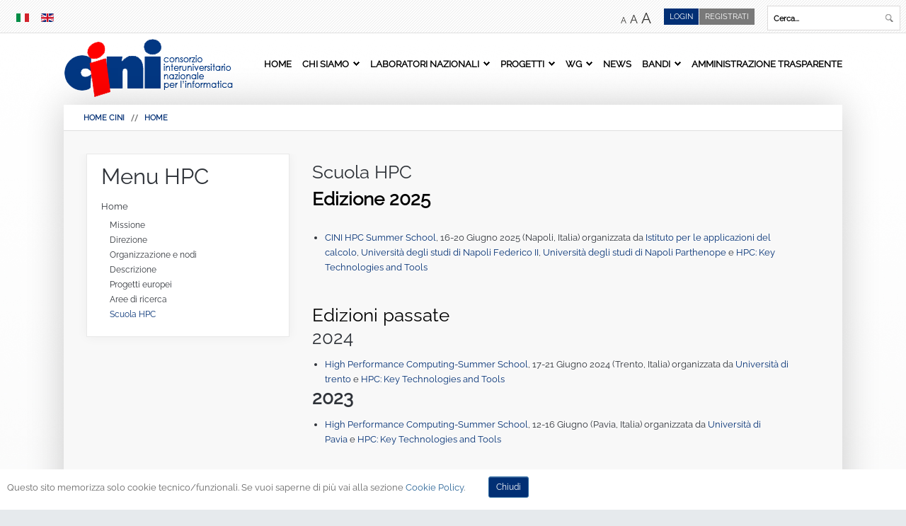

--- FILE ---
content_type: text/html; charset=utf-8
request_url: https://www.consorzio-cini.it/index.php/it/home-hpc/scuola-hpc
body_size: 15247
content:
<!DOCTYPE html>
<html xmlns="http://www.w3.org/1999/xhtml" xml:lang="it-IT" lang="it-IT"
>
<head>
  <base href="https://www.consorzio-cini.it/index.php/it/home-hpc/scuola-hpc" />
  <meta http-equiv="content-type" content="text/html; charset=utf-8" />
  <meta name="keywords" content="cini,consorzio,interuniversitario,nazionale,informatica,progetti,bandi,università,laboratori,news,gii,grin,miur,anvur,inf/01,ing-inf/05" />
  <meta name="author" content="Super User" />
  <meta name="description" content="CINI Consorzio Interuniversitario Nazionale per l'Informatica" />
  <meta name="generator" content="Joomla! - Open Source Content Management" />
  <title>Scuola HPC</title>
  <link href="https://www.consorzio-cini.it/index.php/it/home-hpc/scuola-hpc" rel="canonical" />
  <link href="/templates/lime_light/favicon.ico" rel="shortcut icon" type="image/vnd.microsoft.icon" />
  <link href="https://www.consorzio-cini.it/index.php/it/component/search/?Itemid=1207&amp;format=opensearch" rel="search" title="Vai CINI" type="application/opensearchdescription+xml" />
  <link rel="stylesheet" href="/media/com_attachments/css/attachments_hide.css" type="text/css" />
  <link rel="stylesheet" href="/media/com_attachments/css/attachments_list.css" type="text/css" />
  <link rel="stylesheet" href="/media/coalawebsocial/modules/sociallinks/css/cw-default.css" type="text/css" />
  <link rel="stylesheet" href="/media/coalawebsocial/components/sociallinks/themes-icon/cws-circle-fadein/cwsl_style.css" type="text/css" />
  <link rel="stylesheet" href="/media/mod_languages/css/template.css" type="text/css" />
  <link rel="stylesheet" href="https://www.consorzio-cini.it/plugins/system/fmalertcookies/assets/css/bootstrap.min.css" type="text/css" />
  <link rel="stylesheet" href="https://www.consorzio-cini.it/plugins/system/fmalertcookies/assets/css/custom.css" type="text/css" />
  <script src="/media/system/js/mootools-core.js" type="text/javascript"></script>
  <script src="/media/jui/js/jquery.min.js" type="text/javascript"></script>
  <script src="/media/jui/js/jquery-noconflict.js" type="text/javascript"></script>
  <script src="/media/jui/js/jquery-migrate.min.js" type="text/javascript"></script>
  <script src="/media/system/js/core.js" type="text/javascript"></script>
  <script src="/media/com_attachments/js/attachments_refresh.js" type="text/javascript"></script>
  <script src="/media/system/js/caption.js" type="text/javascript"></script>
  <script src="/media/jui/js/jquery.ui.core.min.js" type="text/javascript"></script>
  <script src="/media/jui/js/jquery.ui.sortable.min.js" type="text/javascript"></script>
  <script src="https://www.consorzio-cini.it/templates/lime_light/js/jquery/jquery-ui-addons.js" type="text/javascript"></script>
  <script src="/media/jui/js/bootstrap.min.js" type="text/javascript"></script>
  <script type="text/javascript">
jQuery(window).on('load',  function() {
				new JCaption('img.caption');
			});jQuery(document).ready(function(){
	jQuery('.hasTooltip').tooltip({"html": true,"container": "body"});
});
  </script>
  <style type="text/css">.s5boxhidden{display:none;} </style>
  <script type="text/javascript" >var s5_boxeffect = "elastic";</script>
  <script src="https://www.consorzio-cini.it/modules/mod_s5_box/js/jquery.colorbox.js" type="text/javascript"></script>
  <link rel="stylesheet" href="https://www.consorzio-cini.it/modules/mod_s5_box/css/s5box.css" type="text/css" />
  <script type="text/javascript">
  jQuery.fn.colorbox.settings.initialWidth=200;
  jQuery.fn.colorbox.settings.initialHeight=200;
  jQuery.fn.colorbox.settings.transition="elastic";
  jQuery(document).ready(function(){
    jQuery(".s5box_register").colorbox({width:"35%", inline:true, href:"#s5box_register"});
    jQuery(".s5box_login").colorbox({width:"35%", inline:true, href:"#s5box_login"});
    jQuery(".s5box_one").colorbox({width:"35%", inline:true, href:"#s5box_one"});
    jQuery(".s5box_two").colorbox({width:"35%", inline:true, href:"#s5box_two"});
    jQuery(".s5box_three").colorbox({width:"35%", inline:true, href:"#s5box_three"});
    jQuery(".s5box_four").colorbox({width:"35%", inline:true, href:"#s5box_four"});
    jQuery(".s5box_five").colorbox({width:"35%", inline:true, href:"#s5box_five"});
    jQuery(".s5box_six").colorbox({width:"35%", inline:true, href:"#s5box_six"});
    jQuery(".s5box_seven").colorbox({width:"35%", inline:true, href:"#s5box_seven"});
    jQuery(".s5box_eight").colorbox({width:"35%", inline:true, href:"#s5box_eight"});
    jQuery(".s5box_nine").colorbox({width:"35%", inline:true, href:"#s5box_nine"});
    jQuery(".s5box_ten").colorbox({width:"35%", inline:true, href:"#s5box_ten"});
  });</script>



			<meta name="viewport" content="initial-scale=1.0" />
	
<script type="text/javascript">
	if(jQuery().jquery=='1.11.0') { jQuery.easing['easeOutExpo'] = jQuery.easing['easeOutCirc'] };
</script>


	<link href="https://www.consorzio-cini.it/templates/lime_light/css/bootstrap/bootstrap-default.css" rel="stylesheet" type="text/css" />
	<link href="https://www.consorzio-cini.it/templates/lime_light/css/bootstrap/bootstrap-responsive.css" rel="stylesheet" type="text/css" />
		
	<link rel="stylesheet" href="https://www.consorzio-cini.it/templates/lime_light/css/font-awesome/css/font-awesome.min.css" />
	
<!-- Css and js addons for vertex features -->	
<link as="style" href="https://www.consorzio-cini.it/templates/lime_light/vertex/raleway.css" rel="preload"/>
<link href="https://www.consorzio-cini.it/templates/lime_light/vertex/raleway.css" rel="stylesheet" />
<style type="text/css"> 




/* MAX IMAGE WIDTH */

img {
height:auto !important;
max-width:100% !important;
-webkit-box-sizing: border-box !important; /* Safari/Chrome, other WebKit */
-moz-box-sizing: border-box !important;    /* Firefox, other Gecko */
box-sizing: border-box !important;         /* Opera/IE 8+ */
}

#map_canvas img {
max-width:none !important;
}

.full_width {
width:100% !important;
-webkit-box-sizing: border-box !important; /* Safari/Chrome, other WebKit */
-moz-box-sizing: border-box !important;    /* Firefox, other Gecko */
box-sizing: border-box !important;         /* Opera/IE 8+ */
}




.S5_submenu_itemTablet{
background:none !important;
}

#s5_right_wrap, #s5_left_wrap, #s5_right_inset_wrap, #s5_left_inset_wrap, #s5_right_top_wrap, #s5_left_top_wrap, #s5_right_bottom_wrap, #s5_left_bottom_wrap {
width:100% !important;
}
#s5_right_column_wrap {
width:0% !important;
margin-left:-14.5% !important;
}
#s5_left_column_wrap {
width:14.5% !important;
}
#s5_center_column_wrap_inner {
margin-right:0% !important;
margin-left:29% !important;
}

#s5_responsive_mobile_drop_down_wrap input {
width:96% !important;
}
#s5_responsive_mobile_drop_down_search input {
width:100% !important;
}



@media screen and (max-width: 750px){
	body {
	height:100% !important;
	position:relative !important;
	padding-bottom:48px !important;
	}
}

@media screen and (max-width: 970px){
	#subMenusContainer .S5_subtext {
	width:85%;
	}
}


	#s5_responsive_mobile_bottom_bar, #s5_responsive_mobile_top_bar {
	background:#0B0B0B;
	background: -moz-linear-gradient(top, #272727 0%, #0B0B0B 100%); /* FF3.6+ */
	background: -webkit-gradient(linear, left top, left bottom, color-stop(0%,#272727), color-stop(100%,#0B0B0B)); /* Chrome,Safari4+ */
	background: -webkit-linear-gradient(top, #272727 0%,#0B0B0B 100%); /* Chrome10+,Safari5.1+ */
	background: -o-linear-gradient(top, #272727 0%,#0B0B0B 100%); /* Opera11.10+ */
	background: -ms-linear-gradient(top, #272727 0%,#0B0B0B 100%); /* IE10+ */
	background: linear-gradient(top, #272727 0%,#0B0B0B 100%); /* W3C */
			font-family: Source Sans Pro !important;
	}
	
	.s5_responsive_mobile_drop_down_inner, .s5_responsive_mobile_drop_down_inner input, .s5_responsive_mobile_drop_down_inner button, .s5_responsive_mobile_drop_down_inner .button, #s5_responsive_mobile_drop_down_search .validate {
	font-family: Source Sans Pro !important;
	}
	
	.s5_responsive_mobile_drop_down_inner button:hover, .s5_responsive_mobile_drop_down_inner .button:hover {
	background:#0B0B0B !important;
	}
	
	#s5_responsive_mobile_drop_down_menu, #s5_responsive_mobile_drop_down_menu a, #s5_responsive_mobile_drop_down_login a {
	font-family: Source Sans Pro !important;
	color:#FFFFFF !important;
	}
	
	#s5_responsive_mobile_bar_active, #s5_responsive_mobile_drop_down_menu .current a, .s5_responsive_mobile_drop_down_inner .s5_mod_h3, .s5_responsive_mobile_drop_down_inner .s5_h3_first {
	color:#0088CA !important;
	}
	
	.s5_responsive_mobile_drop_down_inner button, .s5_responsive_mobile_drop_down_inner .button {
	background:#0088CA !important;
	}
	
	#s5_responsive_mobile_drop_down_menu .active ul li, #s5_responsive_mobile_drop_down_menu .current ul li a, #s5_responsive_switch_mobile a, #s5_responsive_switch_desktop a, #s5_responsive_mobile_drop_down_wrap {
	color:#FFFFFF !important;
	}
	
	#s5_responsive_mobile_toggle_click_menu span {
	border-right:solid 1px #272727;
	}

	#s5_responsive_mobile_toggle_click_menu {
	border-right:solid 1px #0B0B0B;
	}

	#s5_responsive_mobile_toggle_click_search span, #s5_responsive_mobile_toggle_click_register span, #s5_responsive_mobile_toggle_click_login span, #s5_responsive_mobile_scroll a {
	border-left:solid 1px #272727;
	}

	#s5_responsive_mobile_toggle_click_search, #s5_responsive_mobile_toggle_click_register, #s5_responsive_mobile_toggle_click_login, #s5_responsive_mobile_scroll {
	border-left:solid 1px #0B0B0B;
	}

	.s5_responsive_mobile_open, .s5_responsive_mobile_closed:hover, #s5_responsive_mobile_scroll:hover {
	background:#272727;
	}

	#s5_responsive_mobile_drop_down_menu .s5_responsive_mobile_drop_down_inner, #s5_responsive_mobile_drop_down_register .s5_responsive_mobile_drop_down_inner, #s5_responsive_mobile_drop_down_login .s5_responsive_mobile_drop_down_inner, #s5_responsive_mobile_drop_down_search .s5_responsive_mobile_drop_down_inner {
	background:#272727;
	}





	.s5_wrap {
	max-width:1100px !important;
	}
	












		@media screen and (max-width: 950px){

		#s5_columns_wrap_inner {
		width:100% !important;
		}

		#s5_center_column_wrap {
		width:100% !important;
		left:100% !important;
		}

		#s5_left_column_wrap {
		left:0% !important;
		}
		
		#s5_left_top_wrap, #s5_left_column_wrap, #s5_left_inset_wrap, #s5_left_wrap, #s5_left_bottom_wrap, #s5_right_top_wrap, #s5_right_column_wrap, #s5_right_inset_wrap, #s5_right_wrap, #s5_right_bottom_wrap {
		width:100% !important;
		}
		
		#s5_center_column_wrap_inner {
		margin:0px !important;
		}
		
		#s5_left_column_wrap {
		margin-right:0px !important;
		}
		
		#s5_right_column_wrap {
		margin-left:0px !important;
		}
		
		.items-row .item {
		width:100% !important;
		padding-left:0px !important;
		padding-right:0px !important;
		margin-right:0px !important;
		margin-left:0px !important;
		}
	
	}




























	
		
	
		@media screen and (min-width:580px) and (max-width: 900px){
		
					
			#s5_bottom_row3 .s5_float_left {
			float:left !important;
			width:50% !important;
			}

		}
		
		
		
		
		
		
	






























</style><script type="text/javascript">		</script>
<script type="text/javascript" src="https://www.consorzio-cini.it/templates/lime_light/js/s5_flex_menu.js"></script>
<link rel="stylesheet" href="https://www.consorzio-cini.it/templates/lime_light/css/s5_flex_menu.css" type="text/css" />
	
<link rel="stylesheet" href="https://www.consorzio-cini.it/templates/system/css/system.css" type="text/css" />
<link rel="stylesheet" href="https://www.consorzio-cini.it/templates/system/css/general.css" type="text/css" />

<link href="https://www.consorzio-cini.it/templates/lime_light/css/template_default.css" rel="stylesheet" type="text/css" />
<link href="https://www.consorzio-cini.it/templates/lime_light/css/template.css" rel="stylesheet" type="text/css" />


<link href="https://www.consorzio-cini.it/templates/lime_light/css/com_content.css" rel="stylesheet" type="text/css" />

<link href="https://www.consorzio-cini.it/templates/lime_light/css/editor.css" rel="stylesheet" type="text/css" />

<link href="https://www.consorzio-cini.it/templates/lime_light/css/thirdparty.css" rel="stylesheet" type="text/css" />


<link as="style" href="https://www.consorzio-cini.it/templates/lime_light/vertex/raleway.css" rel="preload"/>
<link href="https://www.consorzio-cini.it/templates/lime_light/vertex/raleway.css" rel="stylesheet" />

<link href="https://www.consorzio-cini.it/templates/lime_light/css/multibox/multibox.css" rel="stylesheet" type="text/css" />
<link href="https://www.consorzio-cini.it/templates/lime_light/css/multibox/ajax.css" rel="stylesheet" type="text/css" />
<script type="text/javascript" src="https://www.consorzio-cini.it/templates/lime_light/js/multibox/overlay.js"></script>
<script type="text/javascript" src="https://www.consorzio-cini.it/templates/lime_light/js/multibox/multibox.js"></script>


<link href="https://www.consorzio-cini.it/templates/lime_light/favicon.ico" rel="shortcut icon" type="image/x-icon" />

<script type="text/javascript" src="https://www.consorzio-cini.it/templates/lime_light/js/s5_font_adjuster.js"></script>



	<link rel="stylesheet" type="text/css" href="https://www.consorzio-cini.it/templates/lime_light/css/s5_responsive_bars.css" />
	<link href="https://www.consorzio-cini.it/templates/lime_light/css/s5_responsive_hide_classes.css" rel="stylesheet" type="text/css" />


	<link rel="stylesheet" type="text/css" href="https://www.consorzio-cini.it/templates/lime_light/css/s5_responsive.css" />
	
	

<link rel="stylesheet" type="text/css" href="https://www.consorzio-cini.it/templates/lime_light/css/custom.css" />
	<script type="text/javascript">
	//<![CDATA[
				        jQuery(document).ready( function() {
		            var myMenu = new MenuMatic({
				tabletWidth:1400,
                effect:"slide",
                duration:950,
                physics: 'easeOutCirc',
                hideDelay:475,
                orientation:"horizontal",
                tweakInitial:{x:0, y:0},
				                                     	            direction:{    x: 'right',    y: 'down' },
				                opacity:100            });
        });		
			//]]>	
    </script>
  

<!-- Info Slide Script - Called in header so css validates -->	
<link href="https://www.consorzio-cini.it/templates/lime_light/css/s5_info_slide.css" rel="stylesheet" type="text/css" />
<script type="text/javascript" src="https://www.consorzio-cini.it/templates/lime_light/js/s5_info_slide.js"></script>


<!-- Resize column function -->	

<!-- File compression. Needs to be called last on this file -->	
<!-- The excluded files, listed below the compressed php files, are excluded because their calls vary per device or per browser. Included compression files are only ones that have no conditions and are included on all devices and browsers. Otherwise unwanted css will compile in the compressed files. -->	




<style type="text/css"> 
body, .inputbox {font-family: 'Raleway',Helvetica,Arial,Sans-Serif ;} 

.s5_mod_h3, #s5_accordion_menu, #s5_component_wrap h2, .customer, h1, h2, h3, h4, h5 {
font-family: Raleway;
font-weight: 300 !important;
}

.readon, .readon_lines, .article-info, #s5_button_frame ul li a, #s5_component_wrap_inner h3 {
font-family: Raleway;
font-weight: 600 !important;
}

.image_slide_wrap h1 {
font-weight: 800 !important;
}


#s5_body_padding {
background:url(https://www.consorzio-cini.it/images/top_bg.jpg) repeat-x top center; 
background-size:auto;
}

body {
background-color:#e6eaed;
}

#s5_bottom_bg, #s5_bottom_glow {
background:none;
}

#s5_nav li a, .S5_parent_subtext {
color:#000000;
}

#s5_nav li.active a, #s5_nav li:hover a, #s5_nav li.mainMenuParentBtnFocused a, .S5_grouped_child_item .S5_submenu_item:hover a {
color:#e20a16;
}

.s5_ts_active a, .highlight2, .pager a, .pager a:hover {
color:#e20a16 !important;
}

.module_round_box-highlight2, .module_round_box-highlight2_title .s5_mod_h3 {
background:#e20a16 !important;
}

p.readmore {
border-left:solid 5px #e20a16 !important;
}

#s5_login, #s5_tabshow_left, .button, .readon, .module_round_box-highlight1, .module_round_box-highlight1_title .s5_mod_h3, .dropdown-menu li > a:hover, .dropdown-menu li > a:focus, .dropdown-submenu:hover > a, .dropdown-menu .active > a, .dropdown-menu .active > a:hover, .nav-list > .active > a, .nav-list > .active > a:hover, .nav-pills > .active > a, .nav-pills > .active > a:hover, .btn-group.open .btn-primary.dropdown-toggle, .btn-primary, .item-page .dropdown-menu li > a:hover, .blog .dropdown-menu li > a:hover, .item .dropdown-menu li > a:hover {
background:#012f74 !important;
}

.highlight1, .readon_lines, ul.menu li.current a, .btn-link {
color:#012f74 !important;
}

.mainParentBtn a {
background:url(https://www.consorzio-cini.it/templates/lime_light/images/s5_menu_arrow_dark.png) no-repeat right center !important;
}

#s5_footer_area_inner {
border-top:solid 5px #012f74;
}




#s5_menu_wrap li a, .S5_submenu_item a, .button, label, li.s5_am_inner_li span.s5_accordion_menu_left a.mainlevel, #s5_button_frame ul li a, .btn, .pagenav a, #s5_drop_down_button, #s5_responsive_mobile_drop_down_menu, #s5_responsive_mobile_drop_down_menu a, #s5_responsive_mobile_bar_active span, #s5_first_bar li, #s5_breadcrumb_wrap, a.readon, .article-info, .tab_show_text h3, .readon_lines {
text-transform:uppercase;
}

#cboxLoadedContent .inputbox, #cboxLoadedContent .input-small, #s5_responsive_modile_drop_down_wrap .inputbox, #s5_responsive_modile_drop_down_wrap .input-small {
text-transform:none;
}


/* k2 stuff */
div.itemHeader h2.itemTitle, div.catItemHeader h3.catItemTitle, h3.userItemTitle a, #comments-form p, #comments-report-form p, #comments-form span, #comments-form .counter, #comments .comment-author, #comments .author-homepage,
#comments-form p, #comments-form #comments-form-buttons, #comments-form #comments-form-error, #comments-form #comments-form-captcha-holder {font-family: 'Raleway',Helvetica,Arial,Sans-Serif ;} 
	
.s5_wrap{width:96%;}	
</style>
<link type="text/css" rel="stylesheet" href="/map.css" />

</head>

<body id="s5_body">

<div><a class="skip" href="#s5_shadow_area">SKIP MENU</a></div>




<div id="s5_scrolltotop"></div>

<!-- Top Vertex Calls -->
<!-- Call top bar for mobile devices if layout is responsive -->	
	
<!-- s5_responsive_mobile_top_bar_spacer must be called to keep a space at the top of the page since s5_responsive_mobile_top_bar_wrap is position absolute. -->	
<div id="s5_responsive_mobile_top_bar_spacer"></div>

<!-- s5_responsive_mobile_top_bar_wrap must be called off the page and not with display:none or it will cause issues with the togglers. -->
<div id="s5_responsive_mobile_top_bar_wrap" style="margin-top:-50000px;position:absolute;z-index:20;top:0px">

	<div id="s5_responsive_mobile_top_bar" class="s5_responsive_mobile_bar_light">

			<div id="s5_responsive_mobile_toggle_click_menu" style="display:block;float:left">
				<span></span>
			</div>
			<div  style="display:none;float:left">
				<a href="#s5_left_column_wrap"><span id="menu_down"></span></a>
			</div>
			
							<div id="s5_responsive_mobile_bar_active">
					<span style="padding-left:40px;">
											</span>
				</div>
						
			<div id="s5_responsive_mobile_toggle_click_login" style="display:block;float:right">
				<span></span>
			</div>
			
			<div id="s5_responsive_mobile_toggle_click_register" style="display:none;float:right">
				<span></span>
			</div>
			
			<div id="s5_responsive_mobile_toggle_click_search" style="display:block;float:right">
				<span></span>
			</div>

		<div style="clear:both;height:0px"></div>
		
	</div>

	<div id="s5_responsive_mobile_drop_down_wrap" class="s5_responsive_mobile_drop_down_wrap_loading">
		<div id="s5_responsive_mobile_drop_down_menu">
			<div class="s5_responsive_mobile_drop_down_inner" style="-webkit-box-shadow: 0px 0px 16px rgba(0, 0, 0, 0.6);-moz-box-shadow: 0px 0px 16px rgba(0, 0, 0, 0.6);box-shadow: 0px 0px 16px rgba(0, 0, 0, 0.6);">
									
<ul class="menu">
<li class="item-101"><a tabindex="-1" href="/index.php/it/" >Home</a></li><li class="item-192 deeper parent"><a tabindex="-1" href="/index.php/it/chi-siamo" >Chi siamo</a><ul><li class="item-193"><a tabindex="-1" href="/index.php/it/chi-siamo/consorzio" >Consorzio</a></li><li class="item-194"><a tabindex="-1" href="/index.php/it/chi-siamo/obiettivi" >Obiettivi</a></li><li class="item-195"><a tabindex="-1" href="/index.php/it/chi-siamo/statuto" >Statuto</a></li><li class="item-196"><a tabindex="-1" href="/index.php/it/chi-siamo/regolamenti" >Regolamenti</a></li><li class="item-197 deeper parent"><a tabindex="-1" href="/index.php/it/chi-siamo/comunicazione-istituzionale" >Comunicazione Istituzionale</a><ul><li class="item-991"><a tabindex="-1" href="/index.php/it/chi-siamo/comunicazione-istituzionale/dicono-di-noi" >Dicono di Noi</a></li></ul></li><li class="item-198 deeper parent"><a tabindex="-1" href="/index.php/it/chi-siamo/organi" >Organi</a><ul><li class="item-199"><a tabindex="-1" href="/index.php/it/chi-siamo/organi/presidente" >Presidente</a></li><li class="item-200"><a tabindex="-1" href="/index.php/it/chi-siamo/organi/assemblea" >Assemblea</a></li><li class="item-201"><a tabindex="-1" href="/index.php/it/chi-siamo/organi/consiglio-di-amministrazione" >Consiglio di Amministrazione</a></li><li class="item-202"><a tabindex="-1" href="/index.php/it/chi-siamo/organi/collegio-dei-direttori-dei-laboratori-nazionali" >Collegio dei Direttori dei Laboratori Nazionali</a></li><li class="item-203"><a tabindex="-1" href="/index.php/it/chi-siamo/organi/collegio-dei-revisori-dei-conti" >Collegio dei Revisori dei Conti</a></li><li class="item-204"><a tabindex="-1" href="/index.php/it/chi-siamo/organi/direttore-esecutivo" >Direttore Esecutivo</a></li></ul></li><li class="item-205 deeper parent"><a tabindex="-1" href="/index.php/it/chi-siamo/organizzazione" >Organizzazione</a><ul><li class="item-498"><a tabindex="-1" href="/index.php/it/chi-siamo/organizzazione/sedi" >Sedi</a></li><li class="item-499"><a tabindex="-1" href="/index.php/it/chi-siamo/organizzazione/strutture-del-consorzio" >Strutture del consorzio</a></li></ul></li><li class="item-207"><a tabindex="-1" href="/index.php/it/chi-siamo/posizionamento" >Posizionamento</a></li><li class="item-206"><a tabindex="-1" href="/index.php/it/chi-siamo/piano-di-mandato" >Piano di Mandato</a></li><li class="item-804"><a tabindex="-1" href="/index.php/it/chi-siamo/modulistica" >Modulistica</a></li><li class="item-833"><a tabindex="-1" href="/index.php/it/chi-siamo/fatturazione-elettronica" >Fatturazione Elettronica</a></li></ul></li><li class="item-209 deeper parent"><a tabindex="-1" href="/index.php/it/laboratori-nazionali" >Laboratori Nazionali</a><ul><li class="item-1063"><a tabindex="-1" href="/index.php/it/laboratori-nazionali/artificial-intelligence-and-intelligent-systems" >Artificial Intelligence and Intelligent systems</a></li><li class="item-231"><a tabindex="-1" href="/index.php/it/laboratori-nazionali/laboratorio-astech" >AsTech</a></li><li class="item-243"><a tabindex="-1" href="/index.php/it/laboratori-nazionali/laboratorio-cfc" >CFC</a></li><li class="item-302"><a href="https://cybersecnatlab.it" target="_blank" >Cybersecurity</a></li><li class="item-237"><a tabindex="-1" href="/index.php/it/laboratori-nazionali/laboratorio-data-science" >Data Science</a></li><li class="item-1087"><a tabindex="-1" href="/index.php/it/laboratori-nazionali/digital-health" >Digital Health</a></li><li class="item-1023"><a tabindex="-1" href="/index.php/it/laboratori-nazionali/embedded-systems-smart-manufacturing" >Embedded Systems &amp; Smart Manufacturing</a></li><li class="item-1154"><a tabindex="-1" href="/index.php/it/laboratori-nazionali/hpc-key-technologies-and-tools" >HPC: Key Technologies and Tools</a></li><li class="item-222"><a tabindex="-1" href="/index.php/it/laboratori-nazionali/laboratori-infolie" >Infolife</a></li><li class="item-1055"><a tabindex="-1" href="/index.php/it/laboratori-nazionali/informatica-scuola" >Informatica e Scuola</a></li><li class="item-993"><a tabindex="-1" href="/index.php/it/laboratori-nazionali/lab-informatica-e-societa" >Informatica e Società</a></li><li class="item-210"><a tabindex="-1" href="/index.php/it/laboratori-nazionali/laboratorio-item-carlo-savy" >Item Carlo Savy</a></li><li class="item-821"><a tabindex="-1" href="/index.php/it/laboratori-nazionali/smart-cities" >Smart Cities</a></li></ul></li><li class="item-251 deeper parent"><a tabindex="-1" href="/index.php/it/progetti" >Progetti</a><ul><li class="item-466"><a tabindex="-1" href="/index.php/it/progetti/progetti-europei" >Progetti su bandi Europei</a></li><li class="item-467"><a tabindex="-1" href="/index.php/it/progetti/progetti-naz-reg" >Progetti su bandi Nazionali e Regionali</a></li><li class="item-470"><a tabindex="-1" href="/index.php/it/progetti/progetti-conto-terzi" >Progetti conto terzi</a></li><li class="item-474"><a tabindex="-1" href="/index.php/it/progetti/altri-progetti" >Altri progetti</a></li></ul></li><li class="item-1051 deeper parent"><a href="#" >WG</a><ul><li class="item-1272"><a tabindex="-1" href="/index.php/it/gdl/cyber-humanities" >Cyber Humanities</a></li><li class="item-1183"><a tabindex="-1" href="/index.php/it/gdl/system-and-service-quality" >System and Service Quality</a></li></ul></li><li class="item-250"><a tabindex="-1" href="/index.php/it/news" >News</a></li><li class="item-249 deeper parent"><a tabindex="-1" href="/index.php/it/bandi" >Bandi</a><ul><li class="item-819"><a tabindex="-1" href="/index.php/it/bandi/archivio-bandi" >Archivio Bandi </a></li><li class="item-992"><a tabindex="-1" href="/index.php/it/bandi/opportunita-call" >Opportunità &amp; Call</a></li></ul></li><li class="item-294"><a tabindex="-1" href="/index.php/it/amministrazionetrasparente" >Amministrazione Trasparente</a></li></ul>
							</div>
		</div>
		
		<div id="s5_responsive_mobile_drop_down_search">
			<div class="s5_responsive_mobile_drop_down_inner" style="-webkit-box-shadow: 0px 0px 16px rgba(0, 0, 0, 0.6);-moz-box-shadow: 0px 0px 16px rgba(0, 0, 0, 0.6);box-shadow: 0px 0px 16px rgba(0, 0, 0, 0.6);">
								  					<form method="post" action="https://www.consorzio-cini.it/">
						<div><input type="text" onfocus="if (this.value=='Cerca...') this.value='';" onblur="if (this.value=='') this.value='Cerca...';" value="Cerca..." id="s5_responsive_mobile_search" name="searchword" /></div>
						<div><input type="hidden" value="search" name="task" /></div>
						<div><input type="hidden" value="com_search" name="option" /></div>
						<div><input type="hidden" value="1" name="Itemid" /></div>
					</form>
							</div>
		</div>
		
		<div id="s5_responsive_mobile_drop_down_login">
			<div class="s5_responsive_mobile_drop_down_inner" id="s5_responsive_mobile_drop_down_login_inner" style="-webkit-box-shadow: 0px 0px 16px rgba(0, 0, 0, 0.6);-moz-box-shadow: 0px 0px 16px rgba(0, 0, 0, 0.6);box-shadow: 0px 0px 16px rgba(0, 0, 0, 0.6);">
			</div>
		</div>
		
			
		<div id="s5_responsive_mobile_drop_down_register">
			<div class="s5_responsive_mobile_drop_down_inner" id="s5_responsive_mobile_drop_down_register_inner" style="-webkit-box-shadow: 0px 0px 16px rgba(0, 0, 0, 0.6);-moz-box-shadow: 0px 0px 16px rgba(0, 0, 0, 0.6);box-shadow: 0px 0px 16px rgba(0, 0, 0, 0.6);">
			</div>
		</div>
		
					
	</div>

</div>

<script type="text/javascript">
	var s5_responsive_login_url = "";
	var s5_responsive_register_url = "";
</script>

<script type="text/javascript" src="https://www.consorzio-cini.it/templates/lime_light/js/s5_responsive_mobile_bar.js?t=1"></script>


<!-- Fixed Tabs -->	

<!-- Drop Down -->	

<!-- Parallax Backgrounds -->

<!-- Floating Menu Spacer -->

<!-- Body Padding Div Used For Responsive Spacing -->		
<div id="s5_body_padding">
<div id="s5_body_padding_inner">


	<!-- Header -->			
		<div id="s5_header_area1">
	
		<div id="s5_first_bar">
			<div id="s5_first_bar_inner">
		
									<div id="s5_pos_top_menu">
								<div class="moduletable">
			<div class="mod-languages">

	<ul class="lang-inline">
						<li class="lang-active" dir="ltr">
			<a href="/index.php/it/">
							<img src="/media/mod_languages/images/it.gif" alt="italiano-it" title="italiano-it" />						</a>
			</li>
								<li class="" dir="ltr">
			<a href="/index.php/en/">
							<img src="/media/mod_languages/images/en.gif" alt="English (UK)" title="English (UK)" />						</a>
			</li>
				</ul>

</div>
		</div>
	
					</div>
								
									<div id="s5_search_wrap">
								<div class="moduletable">
			<div class="search">
	<form action="/index.php/it/home-hpc/scuola-hpc" method="post" class="form-inline">
		<div><label for="mod-search-searchword" class="element-invisible">Cerca...</label></div> <div><input name="searchword" id="mod-search-searchword" maxlength="20"  class="inputbox search-query" type="text" size="50" value="Cerca..."  onblur="if (this.value=='') this.value='Cerca...';" onfocus="if (this.value=='Cerca...') this.value='';" /></div> <button class="button btn btn-primary" onkeypress="this.form.searchword.focus();" onclick="this.form.searchword.focus();">Find</button>		<div><input type="hidden" name="task" value="search" /></div>
		<div><input type="hidden" name="option" value="com_search" /></div>
		<div><input type="hidden" name="Itemid" value="1207" /></div>
	</form>
</div>
		</div>
	
					</div>
								
					
					<div id="s5_loginreg">	
							<div id="s5_logregtm">
										<!--	
											<div id="repo" >
												<ul>
													<li><a href="/../share" target="_blank">
													Repository 
													</a></li>
												</ul>
											</div>
										-->	
									
																					<div id="s5_register" >
												<ul class="s5boxmenu">
													<li><a href="/index.php/component/comprofiler/registers">
													<ins><a href="/index.php/component/comprofiler/registers">Registrati</a></ins> 
													</a></li>
												</ul>
											</div>
																				
																		
										
										<div id="s5_login" class="s5box_login">
											<ul class="s5boxmenu">
												<li>
																										Login												</li>
											</ul>
										</div>
										
								
																		
							</div>
					</div>
								
									<div id="fontControls"></div>
							
				<div style="clear:both; height:0px"></div>	
			</div>
		</div>
		
			
		<div id="s5_header_area2">	
		<div id="s5_header_area_inner" class="s5_wrap">					
			<div id="s5_header_wrap">
			
									<img alt="Logo Cini" src="https://www.consorzio-cini.it/templates/lime_light/images/s5_logo.png" id="s5_logo"  onkeypress="window.document.location.href='https://www.consorzio-cini.it/'" onkeypress="window.document.location.href='https://www.consorzio-cini.it/'"  onclick="window.document.location.href='https://www.consorzio-cini.it/'" />
																	<div id="s5_menu_wrap">
						<ul id='s5_nav' class='menu'><li   class=' ' ><span class='s5_level1_span1'><span class='s5_level1_span2'><a    href='/index.php/it/'><span onkeypress='window.document.location.href="/index.php/it/"' onclick='window.document.location.href="/index.php/it/"'>Home</span></a></span></span></li><li   class=' ' ><span class='s5_level1_span1'><span class='s5_level1_span2'><a    href='/index.php/it/chi-siamo'><span onkeypress='window.document.location.href="/index.php/it/chi-siamo"' onclick='window.document.location.href="/index.php/it/chi-siamo"'>Chi siamo</span></a></span></span><ul style='float:left;'><li><span class='S5_submenu_item'><a href='/index.php/it/chi-siamo/consorzio'><span class='s5_sub_a_span'  onkeypress='window.document.location.href="/index.php/it/chi-siamo/consorzio"'  onclick='window.document.location.href="/index.php/it/chi-siamo/consorzio"'>Consorzio</span></a></span></li><li><span class='S5_submenu_item'><a href='/index.php/it/chi-siamo/obiettivi'><span class='s5_sub_a_span'  onkeypress='window.document.location.href="/index.php/it/chi-siamo/obiettivi"'  onclick='window.document.location.href="/index.php/it/chi-siamo/obiettivi"'>Obiettivi</span></a></span></li><li><span class='S5_submenu_item'><a href='/index.php/it/chi-siamo/statuto'><span class='s5_sub_a_span'  onkeypress='window.document.location.href="/index.php/it/chi-siamo/statuto"'  onclick='window.document.location.href="/index.php/it/chi-siamo/statuto"'>Statuto</span></a></span></li><li><span class='S5_submenu_item'><a href='/index.php/it/chi-siamo/regolamenti'><span class='s5_sub_a_span'  onkeypress='window.document.location.href="/index.php/it/chi-siamo/regolamenti"'  onclick='window.document.location.href="/index.php/it/chi-siamo/regolamenti"'>Regolamenti</span></a></span></li><li><span class='S5_submenu_item'><a href='/index.php/it/chi-siamo/comunicazione-istituzionale'><span class='s5_sub_a_span'  onkeypress='window.document.location.href="/index.php/it/chi-siamo/comunicazione-istituzionale"'  onclick='window.document.location.href="/index.php/it/chi-siamo/comunicazione-istituzionale"'>Comunicazione Istituzionale</span></a></span><ul style='float:left;'><li><span class='S5_submenu_item'><a href='/index.php/it/chi-siamo/comunicazione-istituzionale/dicono-di-noi'><span class='s5_sub_a_span'  onkeypress='window.document.location.href="/index.php/it/chi-siamo/comunicazione-istituzionale/dicono-di-noi"'  onclick='window.document.location.href="/index.php/it/chi-siamo/comunicazione-istituzionale/dicono-di-noi"'>Dicono di Noi</span></a></span></li></ul></li><li><span class='S5_submenu_item'><a href='/index.php/it/chi-siamo/organi'><span class='s5_sub_a_span'  onkeypress='window.document.location.href="/index.php/it/chi-siamo/organi"'  onclick='window.document.location.href="/index.php/it/chi-siamo/organi"'>Organi</span></a></span><ul style='float:left;'><li><span class='S5_submenu_item'><a href='/index.php/it/chi-siamo/organi/presidente'><span class='s5_sub_a_span'  onkeypress='window.document.location.href="/index.php/it/chi-siamo/organi/presidente"'  onclick='window.document.location.href="/index.php/it/chi-siamo/organi/presidente"'>Presidente</span></a></span></li><li><span class='S5_submenu_item'><a href='/index.php/it/chi-siamo/organi/assemblea'><span class='s5_sub_a_span'  onkeypress='window.document.location.href="/index.php/it/chi-siamo/organi/assemblea"'  onclick='window.document.location.href="/index.php/it/chi-siamo/organi/assemblea"'>Assemblea</span></a></span></li><li><span class='S5_submenu_item'><a href='/index.php/it/chi-siamo/organi/consiglio-di-amministrazione'><span class='s5_sub_a_span'  onkeypress='window.document.location.href="/index.php/it/chi-siamo/organi/consiglio-di-amministrazione"'  onclick='window.document.location.href="/index.php/it/chi-siamo/organi/consiglio-di-amministrazione"'>Consiglio di Amministrazione</span></a></span></li><li><span class='S5_submenu_item'><a href='/index.php/it/chi-siamo/organi/collegio-dei-direttori-dei-laboratori-nazionali'><span class='s5_sub_a_span'  onkeypress='window.document.location.href="/index.php/it/chi-siamo/organi/collegio-dei-direttori-dei-laboratori-nazionali"'  onclick='window.document.location.href="/index.php/it/chi-siamo/organi/collegio-dei-direttori-dei-laboratori-nazionali"'>Collegio dei Direttori dei Laboratori Nazionali</span></a></span></li><li><span class='S5_submenu_item'><a href='/index.php/it/chi-siamo/organi/collegio-dei-revisori-dei-conti'><span class='s5_sub_a_span'  onkeypress='window.document.location.href="/index.php/it/chi-siamo/organi/collegio-dei-revisori-dei-conti"'  onclick='window.document.location.href="/index.php/it/chi-siamo/organi/collegio-dei-revisori-dei-conti"'>Collegio dei Revisori dei Conti</span></a></span></li><li><span class='S5_submenu_item'><a href='/index.php/it/chi-siamo/organi/direttore-esecutivo'><span class='s5_sub_a_span'  onkeypress='window.document.location.href="/index.php/it/chi-siamo/organi/direttore-esecutivo"'  onclick='window.document.location.href="/index.php/it/chi-siamo/organi/direttore-esecutivo"'>Direttore Esecutivo</span></a></span></li></ul></li><li><span class='S5_submenu_item'><a href='/index.php/it/chi-siamo/organizzazione'><span class='s5_sub_a_span'  onkeypress='window.document.location.href="/index.php/it/chi-siamo/organizzazione"'  onclick='window.document.location.href="/index.php/it/chi-siamo/organizzazione"'>Organizzazione</span></a></span><ul style='float:left;'><li><span class='S5_submenu_item'><a href='/index.php/it/chi-siamo/organizzazione/sedi'><span class='s5_sub_a_span'  onkeypress='window.document.location.href="/index.php/it/chi-siamo/organizzazione/sedi"'  onclick='window.document.location.href="/index.php/it/chi-siamo/organizzazione/sedi"'>Sedi</span></a></span></li><li><span class='S5_submenu_item'><a href='/index.php/it/chi-siamo/organizzazione/strutture-del-consorzio'><span class='s5_sub_a_span'  onkeypress='window.document.location.href="/index.php/it/chi-siamo/organizzazione/strutture-del-consorzio"'  onclick='window.document.location.href="/index.php/it/chi-siamo/organizzazione/strutture-del-consorzio"'>Strutture del consorzio</span></a></span></li></ul></li><li><span class='S5_submenu_item'><a href='/index.php/it/chi-siamo/posizionamento'><span class='s5_sub_a_span'  onkeypress='window.document.location.href="/index.php/it/chi-siamo/posizionamento"'  onclick='window.document.location.href="/index.php/it/chi-siamo/posizionamento"'>Posizionamento</span></a></span></li><li><span class='S5_submenu_item'><a href='/index.php/it/chi-siamo/piano-di-mandato'><span class='s5_sub_a_span'  onkeypress='window.document.location.href="/index.php/it/chi-siamo/piano-di-mandato"'  onclick='window.document.location.href="/index.php/it/chi-siamo/piano-di-mandato"'>Piano di Mandato</span></a></span></li><li><span class='S5_submenu_item'><a href='/index.php/it/chi-siamo/modulistica'><span class='s5_sub_a_span'  onkeypress='window.document.location.href="/index.php/it/chi-siamo/modulistica"'  onclick='window.document.location.href="/index.php/it/chi-siamo/modulistica"'>Modulistica</span></a></span></li><li><span class='S5_submenu_item'><a href='/index.php/it/chi-siamo/fatturazione-elettronica'><span class='s5_sub_a_span'  onkeypress='window.document.location.href="/index.php/it/chi-siamo/fatturazione-elettronica"'  onclick='window.document.location.href="/index.php/it/chi-siamo/fatturazione-elettronica"'>Fatturazione Elettronica</span></a></span></li></ul></li><li   class=' ' ><span class='s5_level1_span1'><span class='s5_level1_span2'><a    href='/index.php/it/laboratori-nazionali'><span onkeypress='window.document.location.href="/index.php/it/laboratori-nazionali"' onclick='window.document.location.href="/index.php/it/laboratori-nazionali"'>Laboratori Nazionali</span></a></span></span><ul style='float:left;'><li><span class='S5_submenu_item'><a href='/index.php/it/laboratori-nazionali/artificial-intelligence-and-intelligent-systems'><span class='s5_sub_a_span'  onkeypress='window.document.location.href="/index.php/it/laboratori-nazionali/artificial-intelligence-and-intelligent-systems"'  onclick='window.document.location.href="/index.php/it/laboratori-nazionali/artificial-intelligence-and-intelligent-systems"'>Artificial Intelligence and Intelligent systems</span></a></span></li><li><span class='S5_submenu_item'><a href='/index.php/it/laboratori-nazionali/laboratorio-astech'><span class='s5_sub_a_span'  onkeypress='window.document.location.href="/index.php/it/laboratori-nazionali/laboratorio-astech"'  onclick='window.document.location.href="/index.php/it/laboratori-nazionali/laboratorio-astech"'>AsTech</span></a></span></li><li><span class='S5_submenu_item'><a href='/index.php/it/laboratori-nazionali/laboratorio-cfc'><span class='s5_sub_a_span'  onkeypress='window.document.location.href="/index.php/it/laboratori-nazionali/laboratorio-cfc"'  onclick='window.document.location.href="/index.php/it/laboratori-nazionali/laboratorio-cfc"'>CFC</span></a></span></li><li><span class='S5_submenu_item'><a href='https://cybersecnatlab.it' target='_blank' onkeypress='this.removeAttribute("href")' onclick='this.removeAttribute("href")'><span class='s5_sub_a_span' onkeypress='window.open("https://cybersecnatlab.it")' onclick='window.open("https://cybersecnatlab.it")'>Cybersecurity</span></a></span></li><li><span class='S5_submenu_item'><a href='/index.php/it/laboratori-nazionali/laboratorio-data-science'><span class='s5_sub_a_span'  onkeypress='window.document.location.href="/index.php/it/laboratori-nazionali/laboratorio-data-science"'  onclick='window.document.location.href="/index.php/it/laboratori-nazionali/laboratorio-data-science"'>Data Science</span></a></span></li><li><span class='S5_submenu_item'><a href='/index.php/it/laboratori-nazionali/digital-health'><span class='s5_sub_a_span'  onkeypress='window.document.location.href="/index.php/it/laboratori-nazionali/digital-health"'  onclick='window.document.location.href="/index.php/it/laboratori-nazionali/digital-health"'>Digital Health</span></a></span></li><li><span class='S5_submenu_item'><a href='/index.php/it/laboratori-nazionali/embedded-systems-smart-manufacturing'><span class='s5_sub_a_span'  onkeypress='window.document.location.href="/index.php/it/laboratori-nazionali/embedded-systems-smart-manufacturing"'  onclick='window.document.location.href="/index.php/it/laboratori-nazionali/embedded-systems-smart-manufacturing"'>Embedded Systems &amp; Smart Manufacturing</span></a></span></li><li><span class='S5_submenu_item'><a href='/index.php/it/laboratori-nazionali/hpc-key-technologies-and-tools'><span class='s5_sub_a_span'  onkeypress='window.document.location.href="/index.php/it/laboratori-nazionali/hpc-key-technologies-and-tools"'  onclick='window.document.location.href="/index.php/it/laboratori-nazionali/hpc-key-technologies-and-tools"'>HPC: Key Technologies and Tools</span></a></span></li><li><span class='S5_submenu_item'><a href='/index.php/it/laboratori-nazionali/laboratori-infolie'><span class='s5_sub_a_span'  onkeypress='window.document.location.href="/index.php/it/laboratori-nazionali/laboratori-infolie"'  onclick='window.document.location.href="/index.php/it/laboratori-nazionali/laboratori-infolie"'>Infolife</span></a></span></li><li><span class='S5_submenu_item'><a href='/index.php/it/laboratori-nazionali/informatica-scuola'><span class='s5_sub_a_span'  onkeypress='window.document.location.href="/index.php/it/laboratori-nazionali/informatica-scuola"'  onclick='window.document.location.href="/index.php/it/laboratori-nazionali/informatica-scuola"'>Informatica e Scuola</span></a></span></li><li><span class='S5_submenu_item'><a href='/index.php/it/laboratori-nazionali/lab-informatica-e-societa'><span class='s5_sub_a_span'  onkeypress='window.document.location.href="/index.php/it/laboratori-nazionali/lab-informatica-e-societa"'  onclick='window.document.location.href="/index.php/it/laboratori-nazionali/lab-informatica-e-societa"'>Informatica e Società</span></a></span></li><li><span class='S5_submenu_item'><a href='/index.php/it/laboratori-nazionali/laboratorio-item-carlo-savy'><span class='s5_sub_a_span'  onkeypress='window.document.location.href="/index.php/it/laboratori-nazionali/laboratorio-item-carlo-savy"'  onclick='window.document.location.href="/index.php/it/laboratori-nazionali/laboratorio-item-carlo-savy"'>Item Carlo Savy</span></a></span></li><li><span class='S5_submenu_item'><a href='/index.php/it/laboratori-nazionali/smart-cities'><span class='s5_sub_a_span'  onkeypress='window.document.location.href="/index.php/it/laboratori-nazionali/smart-cities"'  onclick='window.document.location.href="/index.php/it/laboratori-nazionali/smart-cities"'>Smart Cities</span></a></span></li></ul></li><li   class=' ' ><span class='s5_level1_span1'><span class='s5_level1_span2'><a    href='/index.php/it/progetti'><span onkeypress='window.document.location.href="/index.php/it/progetti"' onclick='window.document.location.href="/index.php/it/progetti"'>Progetti</span></a></span></span><ul style='float:left;'><li><span class='S5_submenu_item'><a href='/index.php/it/progetti/progetti-europei'><span class='s5_sub_a_span'  onkeypress='window.document.location.href="/index.php/it/progetti/progetti-europei"'  onclick='window.document.location.href="/index.php/it/progetti/progetti-europei"'>Progetti su bandi Europei</span></a></span></li><li><span class='S5_submenu_item'><a href='/index.php/it/progetti/progetti-naz-reg'><span class='s5_sub_a_span'  onkeypress='window.document.location.href="/index.php/it/progetti/progetti-naz-reg"'  onclick='window.document.location.href="/index.php/it/progetti/progetti-naz-reg"'>Progetti su bandi Nazionali e Regionali</span></a></span></li><li><span class='S5_submenu_item'><a href='/index.php/it/progetti/progetti-conto-terzi'><span class='s5_sub_a_span'  onkeypress='window.document.location.href="/index.php/it/progetti/progetti-conto-terzi"'  onclick='window.document.location.href="/index.php/it/progetti/progetti-conto-terzi"'>Progetti conto terzi</span></a></span></li><li><span class='S5_submenu_item'><a href='/index.php/it/progetti/altri-progetti'><span class='s5_sub_a_span'  onkeypress='window.document.location.href="/index.php/it/progetti/altri-progetti"'  onclick='window.document.location.href="/index.php/it/progetti/altri-progetti"'>Altri progetti</span></a></span></li></ul></li><li   class=' ' ><span class='s5_level1_span1'><span class='s5_level1_span2'><a    href='#'><span onkeypress='window.document.location.href="#"' onclick='window.document.location.href="#"'>WG</span></a></span></span><ul style='float:left;'><li><span class='S5_submenu_item'><a href='/index.php/it/gdl/cyber-humanities'><span class='s5_sub_a_span'  onkeypress='window.document.location.href="/index.php/it/gdl/cyber-humanities"'  onclick='window.document.location.href="/index.php/it/gdl/cyber-humanities"'>Cyber Humanities</span></a></span></li><li><span class='S5_submenu_item'><a href='/index.php/it/gdl/system-and-service-quality'><span class='s5_sub_a_span'  onkeypress='window.document.location.href="/index.php/it/gdl/system-and-service-quality"'  onclick='window.document.location.href="/index.php/it/gdl/system-and-service-quality"'>System and Service Quality</span></a></span></li></ul></li><li   class=' ' ><span class='s5_level1_span1'><span class='s5_level1_span2'><a    href='/index.php/it/news'><span onkeypress='window.document.location.href="/index.php/it/news"' onclick='window.document.location.href="/index.php/it/news"'>News</span></a></span></span></li><li   class=' ' ><span class='s5_level1_span1'><span class='s5_level1_span2'><a    href='/index.php/it/bandi'><span onkeypress='window.document.location.href="/index.php/it/bandi"' onclick='window.document.location.href="/index.php/it/bandi"'>Bandi</span></a></span></span><ul style='float:left;'><li><span class='S5_submenu_item'><a href='/index.php/it/bandi/archivio-bandi'><span class='s5_sub_a_span'  onkeypress='window.document.location.href="/index.php/it/bandi/archivio-bandi"'  onclick='window.document.location.href="/index.php/it/bandi/archivio-bandi"'>Archivio Bandi </span></a></span></li><li><span class='S5_submenu_item'><a href='/index.php/it/bandi/opportunita-call'><span class='s5_sub_a_span'  onkeypress='window.document.location.href="/index.php/it/bandi/opportunita-call"'  onclick='window.document.location.href="/index.php/it/bandi/opportunita-call"'>Opportunità &amp; Call</span></a></span></li></ul></li><li   class=' ' ><span class='s5_level1_span1'><span class='s5_level1_span2'><a    href='/index.php/it/amministrazionetrasparente'><span onkeypress='window.document.location.href="/index.php/it/amministrazionetrasparente"' onclick='window.document.location.href="/index.php/it/amministrazionetrasparente"'>Amministrazione Trasparente</span></a></span></span></li></ul>					</div>
				
				
				<div style="clear:both; height:0px"></div>			
			</div>
		</div>
		</div>
		</div>
	<!-- End Header -->	
	
		
		
	<div id="s5_shadow_area" class="s5_wrap" tabindex="-1">
	
	
	
	
		
		<div id="s5_second_bar">
			<div id="s5_second_bar_inner">
			
									<div id="s5_breadcrumb_wrap">
								<div class="moduletable">
			
<ul class="breadcrumb">
	<li class="active"><span class="divider icon-location"></span></li><li><a href="/index.php/it/" class="pathway">HOME CINI</a><span class="divider"><img src="/templates/lime_light/images/system/arrow.png" alt="" /></span></li><li><a href="/index.php/it/home-hpc" class="pathway">Home</a></li></ul>
		</div>
	
					</div>
								

							
				<div style="clear:both; height:0px"></div>	
			</div>
		</div>
		
			
		
	<div id="s5_white_area">
	
		
	<div id="s5_top_spacer"></div>
	
	<!-- Top Row1 -->	
			<!-- End Top Row1 -->	
		
		
		
	<!-- Top Row2 -->	
			<!-- End Top Row2 -->
	
	
	
	<!-- Top Row3 -->	
			<!-- End Top Row3 -->	
		
		
		
	<!-- Center area -->	
				<div id="s5_center_area1">
		<div id="s5_center_area2">
		<div id="s5_center_area_inner">
		
		<!-- Above Columns Wrap -->	
					<!-- End Above Columns Wrap -->			
				
			<!-- Columns wrap, contains left, right and center columns -->	
			<div id="s5_columns_wrap">
			<div id="s5_columns_wrap_inner">
				
				<div id="s5_center_column_wrap">
				<div id="s5_center_column_wrap_inner" style="margin-left:29px; margin-right:0px;">
					
										
											
						<div id="s5_component_wrap">
						<div id="s5_component_wrap_inner">
						
																
														
								<div id="system-message-container">
	</div>

<div class="item-page" itemscope itemtype="http://schema.org/Article">
	<meta itemprop="inLanguage" content="it-IT" />
				<div class="page-header">
		<h2 itemprop="name">
												<a href="/index.php/it/home-hpc/scuola-hpc" itemprop="url"> Scuola HPC</a>
									</h2>
							</div>
					
	
	
		
						<div itemprop="articleBody">
		<h1><b>Edizione 2025</b><br /><br /></h1>
<ul>
<li>
<p><a href="https://www.hpcsummerschool.it/">CINI HPC Summer School</a>, 16-20 Giugno 2025 (Napoli, Italia) organizzata da <a href="https://www.iac.cnr.it/">Istituto per le applicazioni del calcolo</a>, <a href="https://www.unina.it/home;jsessionid=572496CD0FB89C7199982C45DAC66124.node_publisher12">Università degli studi di Napoli Federico II</a>, <a href="https://www.uniparthenope.it/">Università degli studi di Napoli Parthenope</a> e <a href="/index.php/it/laboratori-nazionali/hpc-key-technologies-and-tools" target="_blank" data-saferedirecturl="https://www.google.com/url?q=https://www.consorzio-cini.it/index.php/it/laboratori-nazionali/hpc-key-technologies-and-tools&amp;source=gmail&amp;ust=1678891367205000&amp;usg=AOvVaw0x0sdj9V0TgQparuDFhgrn">HPC: Key Technologies and Tools</a></p>
</li>
</ul>
<h3> </h3>
<h1>Edizioni passate</h1>
<h2>2024</h2>
<ul>
<li><a href="https://hpc-summer-school-24.disi.unitn.it/">High Performance Computing-Summer School</a>, 17-21 Giugno 2024 (Trento, Italia) organizzata da <a href="https://www.unitn.it/">Università di trento</a> e <a href="/index.php/it/laboratori-nazionali/hpc-key-technologies-and-tools" target="_blank" data-saferedirecturl="https://www.google.com/url?q=https://www.consorzio-cini.it/index.php/it/laboratori-nazionali/hpc-key-technologies-and-tools&amp;source=gmail&amp;ust=1678891367205000&amp;usg=AOvVaw0x0sdj9V0TgQparuDFhgrn">HPC: Key Technologies and Tools</a></li>
</ul>
<h2><strong>2023</strong></h2>
<ul>
<li><a href="http://hpc-summer-school.unipv.it/index.html" target="_blank" data-saferedirecturl="https://www.google.com/url?q=http://hpc-summer-school.unipv.it/index.html&amp;source=gmail&amp;ust=1678891367205000&amp;usg=AOvVaw0OPX5IWjBizTzGOGJcJ0lt">High Performance Computing-Summer School</a>, 12-16 Giugno (Pavia, Italia) organizzata da <a href="https://web.unipv.it/" target="_blank" data-saferedirecturl="https://www.google.com/url?q=https://web.unipv.it/&amp;source=gmail&amp;ust=1678891367205000&amp;usg=AOvVaw26X05rREJJ3PMvYQFOyM6D">Università di Pavia </a>e <a href="/index.php/it/laboratori-nazionali/hpc-key-technologies-and-tools" target="_blank" data-saferedirecturl="https://www.google.com/url?q=https://www.consorzio-cini.it/index.php/it/laboratori-nazionali/hpc-key-technologies-and-tools&amp;source=gmail&amp;ust=1678891367205000&amp;usg=AOvVaw0x0sdj9V0TgQparuDFhgrn">HPC: Key Technologies and Tools</a></li>
</ul>
<h2> </h2> <div class="attachmentsContainer">

<div class="attachmentsList" id="attachmentsList_com_content_default_1951"></div>

</div>	</div>

	
								 </div>
<div></div>
								<div style="clear:both;height:0px"></div>
								
														
													
								<div id="s5_below_body_wrap">			
								
									<div id="s5_below_body">
									<div id="s5_below_body_inner">
									
																					<div id="s5_pos_below_body_1" class="s5_float_left" style="width:100%">
														<div class="s5_fourdivs_1">
		<div class="s5_fourdivs_2">
		<div class="s5_fourdivs_3">
		<div class="s5_fourdivs_4">
						<div class="cw-sl-width-100" id="cw-sl-495">
            <div class="cw-social-mod">
                                <div class="cw-social-mod-bookmark">
                    
                                            <h3 style="color:#444444" class="cw-social-mod-title-al">
                            Share This                        </h3>
                                            
                                            
                    <div class="cw-social-mod-icon-al">

                        <ul class="cw-social-mod-icons-cws-circle-fadein">
                            <li>
<a class="twitter32" href="https://twitter.com/intent/tweet?text=Scuola%20HPC&amp;url=https%3A%2F%2Fwww.consorzio-cini.it%2Findex.php%2Fit%2Fhome-hpc%2Fscuola-hpc%3Fserver%3D2" title="Share on Twitter"  target="_blank"></a>
</li><li>
<a class="linkedin32" href="https://www.linkedin.com/shareArticle?mini=true&amp;url=https%3A%2F%2Fwww.consorzio-cini.it%2Findex.php%2Fit%2Fhome-hpc%2Fscuola-hpc%3Fserver%3D2&amp;title=Scuola%20HPC" title="Share on LinkedIn"  target="_blank"></a>
</li><li>
<a class="gmail32" href="mailto:?subject=I thought you might like this!&amp;body=Website: CINI%0D%0ATitle: Scuola%20HPC%0D%0ADescription: CINI%20Consorzio%20Interuniversitario%20Nazionale%20per%20l%27Informatica%0D%0ALink: https%3A%2F%2Fwww.consorzio-cini.it%2Findex.php%2Fit%2Fhome-hpc%2Fscuola-hpc%3Fserver%3D2" title="Recommend this page" ></a>
</li>                        </ul>
                    </div>
                </div>
            </div>
                        </div>
		</div>
		</div>
		</div>
		</div>
	
											</div>
																				
																				
																				
																				
																				
																
										<div style="clear:both; height:0px"></div>

									</div>
									</div>
								</div>

														
						</div>
						</div>
						
										
										
				</div>
				</div>
				<!-- Left column -->	
									<div id="s5_left_column_wrap" class="s5_float_left" style="width:29px">
					<div id="s5_left_column_wrap_inner">
																			<div id="s5_left_wrap" class="s5_float_left" style="width:29px">
											
			<div class="module_round_box_outer">
			
			<div class="module_round_box">

				<div class="s5_module_box_1">
					<div class="s5_module_box_2">
												<div class="s5_mod_h3_outer">
							<h3 class="s5_mod_h3"><span class="s5_h3_first">Menu </span><span class="s5_h3_last"> HPC</span></h3>
						</div>
												<div style="clear:both"></div>
												<ul class="nav menu">
<li class="item-1144 active deeper parent"><a tabindex="-1" href="/index.php/it/home-hpc" >Home</a><ul class="nav-child unstyled small"><li class="item-1145"><a tabindex="-1" href="/index.php/it/home-hpc/missione-hpc" >Missione</a></li><li class="item-1173"><a tabindex="-1" href="/index.php/it/home-hpc/direzione" >Direzione</a></li><li class="item-1174"><a tabindex="-1" href="/index.php/it/home-hpc/organizzazione-e-nodi" >Organizzazione e nodi</a></li><li class="item-1146"><a tabindex="-1" href="/index.php/it/home-hpc/descrizione-hpc" >Descrizione</a></li><li class="item-1201"><a tabindex="-1" href="/index.php/it/home-hpc/progetti-europei" >Progetti europei</a></li><li class="item-1205"><a tabindex="-1" href="/index.php/it/home-hpc/aree-di-ricerca" >Aree di ricerca</a></li><li class="item-1207 current active"><a tabindex="-1" href="/index.php/it/home-hpc/scuola-hpc" >Scuola HPC</a></li></ul></li></ul>
						<div style="clear:both; height:0px"></div>
					</div>
				</div>

			</div>
			
			</div>

		
							</div>
																							</div>
					</div>
								<!-- End Left column -->	
				<!-- Right column -->	
								<!-- End Right column -->	
			</div>
			</div>
			<!-- End columns wrap -->	
			
		<!-- Below Columns Wrap -->	
					<!-- End Below Columns Wrap -->				
			
			
		</div>
		</div>
		</div>
			<!-- End Center area -->	
	
	
	<!-- Bottom Row1 -->	
			<!-- End Bottom Row1 -->	
		
	<!-- Bottom Row2 -->	
			<!-- End Bottom Row2 -->
	
	</div>
	
	</div>
	
	<div id="s5_bottom_bg">
	
	<div id="s5_bottom_glow">

	
	<!-- Bottom Row3 -->	
				<div id="s5_bottom_row3_area1" class="s5_wrap">	
		<div id="s5_bottom_row3_area2">
		<div id="s5_bottom_row3_area_inner">
		
			<div id="s5_bottom_row3_wrap">
				<div id="s5_bottom_row3">
				<div id="s5_bottom_row3_inner">
				
											<div id="s5_pos_bottom_row3_1" class="s5_float_left" style="width:19%">
										
			<div class="module_round_box_outer">
			
			<div class="module_round_box">

				<div class="s5_module_box_1">
					<div class="s5_module_box_2">
												<div class="s5_mod_h3_outer">
							<h3 class="s5_mod_h3"><span class="s5_h3_first">Chi </span><span class="s5_h3_last"> siamo </span></h3>
						</div>
												<div style="clear:both"></div>
												<ul class="nav menu">
<li class="item-256"><a tabindex="-1" href="/index.php/it/2014-06-16-07-55-49" >Chi siamo</a></li><li class="item-257"><a tabindex="-1" href="/index.php/it/2014-06-16-07-57-30" >Consorzio</a></li><li class="item-1010"><a tabindex="-1" href="/index.php/it/obiettivi" >Obiettivi</a></li><li class="item-1011"><a tabindex="-1" href="/index.php/it/statuto" >Statuto</a></li><li class="item-1012"><a tabindex="-1" href="/index.php/it/regolamenti" >Regolamenti</a></li><li class="item-1013"><a tabindex="-1" href="/index.php/it/coomunicazione-istituzionale" >Comunicazione Istituzionale</a></li><li class="item-260"><a tabindex="-1" href="/index.php/it/2014-06-16-08-02-27" >Organi</a></li><li class="item-261"><a tabindex="-1" href="/index.php/it/organizzazione" >Organizzazione</a></li><li class="item-262"><a tabindex="-1" href="/index.php/it/piano-di-mandato" >Piano di Mandato</a></li><li class="item-263"><a tabindex="-1" href="/index.php/it/posizionamento" >Posizionamento</a></li><li class="item-1014"><a tabindex="-1" href="/index.php/it/fatturazione-elettronica" >Fatturazione Elettronica</a></li><li class="item-1027"><a tabindex="-1" href="/index.php/it/registrazione-evento" >Registrazione Evento</a></li></ul>
						<div style="clear:both; height:0px"></div>
					</div>
				</div>

			</div>
			
			</div>

		
						</div>
										
											<div id="s5_pos_bottom_row3_2" class="s5_float_left" style="width:19%">
										
			<div class="module_round_box_outer">
			
			<div class="module_round_box">

				<div class="s5_module_box_1">
					<div class="s5_module_box_2">
												<div class="s5_mod_h3_outer">
							<h3 class="s5_mod_h3"><span class="s5_h3_first">Laboratori </span><span class="s5_h3_last"></span></h3>
						</div>
												<div style="clear:both"></div>
												<ul class="nav menu">
<li class="item-1064"><a tabindex="-1" href="/index.php/it/artificial-intelligence-and-intelligent-systems" >Artificial Intelligence and Intelligent systems</a></li><li class="item-267"><a tabindex="-1" href="/index.php/it/lab-astech" >AsTech</a></li><li class="item-268"><a tabindex="-1" href="/index.php/it/lab-data-science" >Data Science</a></li><li class="item-269"><a tabindex="-1" href="/index.php/it/lab-cfc" >CFC</a></li><li class="item-314"><a href="https://cybersecnatlab.it" target="_blank" >Cybersecurity</a></li><li class="item-1177"><a tabindex="-1" href="/index.php/it/digital-health" >Digital Health</a></li><li class="item-1024"><a href="/index.php/it/laboratori-nazionali/embedded-systems-smart-manufacturing" >Embedded Systems &amp; Smart Manufacturing</a></li><li class="item-1172"><a tabindex="-1" href="/index.php/it/lab-hpc-key-technologies-and-tools" >HPC: key technologies and tools</a></li><li class="item-266"><a tabindex="-1" href="/index.php/it/lab-infolife" >Infolife</a></li><li class="item-1127"><a tabindex="-1" href="/index.php/it/informatica-scuola" >Informatica e Scuola</a></li><li class="item-1015"><a href="/index.php/it/laboratori-nazionali/lab-informatica-e-societa" >Informatica e Società</a></li><li class="item-264"><a tabindex="-1" href="/index.php/it/lab-item-carlo-savy" >Item Carlo Savy</a></li><li class="item-857"><a href="/index.php/it/laboratori-nazionali/smart-cities" >Smart Cities</a></li></ul>
						<div style="clear:both; height:0px"></div>
					</div>
				</div>

			</div>
			
			</div>

		
						</div>
										
											<div id="s5_pos_bottom_row3_3" class="s5_float_left" style="width:19%">
										
			<div class="module_round_box_outer">
			
			<div class="module_round_box">

				<div class="s5_module_box_1">
					<div class="s5_module_box_2">
												<div class="s5_mod_h3_outer">
							<h3 class="s5_mod_h3"><span class="s5_h3_first">Progetti </span><span class="s5_h3_last"></span></h3>
						</div>
												<div style="clear:both"></div>
												<ul class="nav menu">
<li class="item-486"><a tabindex="-1" href="/index.php/it/progetti-europei-2" >Progetti europei</a></li><li class="item-487"><a tabindex="-1" href="/index.php/it/progetti-naz-reg-2" >Progetti su bandi Nazionali e Regionali</a></li><li class="item-490"><a tabindex="-1" href="/index.php/it/progetti-conto-terzi-2" >Progetti conto terzi</a></li><li class="item-494"><a tabindex="-1" href="/index.php/it/altri-progetti-2" >Altri progetti </a></li></ul>
						<div style="clear:both; height:0px"></div>
					</div>
				</div>

			</div>
			
			</div>

		
						</div>
										
											<div id="s5_pos_bottom_row3_4" class="s5_float_left" style="width:19%">
										
			<div class="module_round_box_outer">
			
			<div class="module_round_box">

				<div class="s5_module_box_1">
					<div class="s5_module_box_2">
												<div class="s5_mod_h3_outer">
							<h3 class="s5_mod_h3"><span class="s5_h3_first">Altro </span><span class="s5_h3_last"></span></h3>
						</div>
												<div style="clear:both"></div>
												<ul class="nav menu">
<li class="item-271"><a tabindex="-1" href="/index.php/it/news-bottom" >News</a></li><li class="item-270"><a tabindex="-1" href="/index.php/it/bandi-bottom" >Bandi</a></li><li class="item-858"><a tabindex="-1" href="/index.php/it/archvio-bandi-modulo" >Archvio Bandi</a></li><li class="item-344"><a tabindex="-1" href="/index.php/it/horizon-2020" >Horizon 2020</a></li><li class="item-388"><a tabindex="-1" href="/index.php/it/elenco-siti-tematici" >Elenco siti tematici</a></li><li class="item-778"><a tabindex="-1" href="/index.php/it/sitemap-ita" >Sitemap</a></li></ul>
						<div style="clear:both; height:0px"></div>
					</div>
				</div>

			</div>
			
			</div>

		
						</div>
										
											<div id="s5_pos_bottom_row3_5" class="s5_float_left" style="width:24%">
										
			<div class="module_round_box_outer">
			
			<div class="module_round_box">

				<div class="s5_module_box_1">
					<div class="s5_module_box_2">
												<div class="s5_mod_h3_outer">
							<h3 class="s5_mod_h3"><span class="s5_h3_first">Contatti </span><span class="s5_h3_last"></span></h3>
						</div>
												<div style="clear:both"></div>
												

<div class="custom"  >
	
<div class="tel"><a href="tel:+39 06 77274030">+39 06 77274030</a>
</div>
<div class="tel"><a href="tel:+39 06 77274029">+39 06 77274029</a>
</div>
<div class="fax"><a href="fax:+39 06 77274011">+39 06 77274011</a>
</div>
<div class="mai"><a href="mailto:Consorzio.CINI@legalmail.it">Consorzio.CINI@legalmail.it</a>
</div>
<div class="mai"><a href="/index.php/it/contattaci">Scrivi</a>
</div></div>
						<div style="clear:both; height:0px"></div>
					</div>
				</div>

			</div>
			
			</div>

		
						</div>
										
											
					<div style="clear:both; height:0px"></div>

				</div>
				</div>
			</div>

		</div>
		</div>
		</div>
			<!-- End Bottom Row3 -->

	
	<!-- Footer Area -->
		<div id="s5_footer_area1">
		<div id="s5_footer_area2">
		<div id="s5_footer_area_inner" class="s5_wrap">
		
							<div id="s5_bottom_menu_wrap">
							<div class="moduletable">
			<ul class="nav menu">
<li class="item-252"><a tabindex="-1" href="/index.php/it/amministrazione-trasparente" >Amministrazione Trasparente</a></li><li class="item-253"><a tabindex="-1" href="/index.php/it/credits" >Credits</a></li><li class="item-254"><a tabindex="-1" href="/index.php/it/2014-06-16-07-37-17" >Privacy</a></li><li class="item-1198"><a tabindex="-1" href="/index.php/it/cookie-policy" >Cookie Policy</a></li><li class="item-255"><a tabindex="-1" href="/index.php/it/note-legali" >Note legali</a></li></ul>
		</div>
	
				</div>	
					
							<div id="s5_footer_module">
							<div class="moduletable">
			<div class="footer1"><strong>CINI - Consorzio Interuniversitario Nazionale per l'Informatica</strong></div>
<div class="footer2"><em>Sede legale:</em> Via Ariosto, 25 | 00185 - Roma | P.IVA: 03886031008 <br /><em>Sede Amministrativa:</em> DIAG Sapienza | Università di Roma - Via Ariosto, 25 | 00185 Roma</div>
		</div>
	
				</div>	
						
			<div style="clear:both; height:0px"></div>
			
		</div>
		</div>
		</div>
	<!-- End Footer Area -->
	
	<!-- Bottom Vertex Calls -->
	<!-- Page scroll, tooltips, multibox, and ie6 warning -->	
			<div id="s5_scroll_wrap" class="s5_wrap">
			<script type="text/javascript">
/*! Jquery scrollto function */
(function(a,c){var b=(function(){var d=c(a.documentElement),f=c(a.body),e;if(d.scrollTop()){return d}else{e=f.scrollTop();if(f.scrollTop(e+1).scrollTop()==e){return d}else{return f.scrollTop(e)}}}());c.fn.smoothScroll=function(d){d=~~d||400;return this.find('a[href*="#s5"]').click(function(f){var g=this.hash,e=c(g);if(location.pathname.replace(/^\//,'')===this.pathname.replace(/^\//,'')&&location.hostname===this.hostname){if(e.length){f.preventDefault();b.stop().animate({scrollTop:e.offset().top},d,function(){location.hash=g})}}}).end()}}(document,jQuery));
jQuery(document).ready(function(){
		jQuery('html').smoothScroll(700);
	});
function s5_page_scroll(obj){ if(jQuery.browser.mozilla) var target = 'html'; else var target='html body'; jQuery(target).stop().animate({scrollTop:jQuery(obj).offset().top},700,function(){location.hash=obj}); } 
function s5_hide_scroll_to_top_display_none() { if (window.pageYOffset < 300) { document.getElementById("s5_scrolltopvar").style.display = "none"; } }
function s5_hide_scroll_to_top_fadein_class() { document.getElementById("s5_scrolltopvar").className = "s5_scrolltop_fadein"; }
function s5_hide_scroll_to_top() {
	if (window.pageYOffset >= 300) {document.getElementById("s5_scrolltopvar").style.display = "block";
		document.getElementById("s5_scrolltopvar").style.visibility = "visible";
		window.setTimeout(s5_hide_scroll_to_top_fadein_class,300);}
	else {document.getElementById("s5_scrolltopvar").className = "s5_scrolltop_fadeout";window.setTimeout(s5_hide_scroll_to_top_display_none,300);}}
jQuery(document).ready( function() {s5_hide_scroll_to_top();});
jQuery(window).resize(s5_hide_scroll_to_top);
if(window.addEventListener) {
	window.addEventListener('scroll', s5_hide_scroll_to_top, false);   
}
else if (window.attachEvent) {
	window.attachEvent('onscroll', s5_hide_scroll_to_top); 
}
</script>

<div id="s5_scrolltopvar" class="s5_scrolltop_fadeout" style="visibility:hidden">
<a href="#s5_scrolltotop" id="s5_scrolltop_a" class="s5_scrolltotop"></a>
</div>


			</div>
		<!-- Start compression if enabled -->	
		

		
	
	<script type="text/javascript">
		jQuery(document).ready(function(){
			jQuery('.s5mb').each(function(i,z){if(!z.getAttribute('rel'))z.setAttribute('rel','[me]');});
		}(jQuery));
		var s5mbox = {};
		
		
		        jQuery(document).ready(function($){
		
		
		window.s5mbox = new multiBox({
			mbClass: '.s5mb',/*class you need to add links that you want to trigger multiBox with (remember and update CSS files)*/
			container: $(document.body),/*where to inject multiBox*/
			path: 'https://www.consorzio-cini.it/templates/lime_light/js/multibox/',/*path to mp3player and flvplayer etc*/
			useOverlay: true,/*detect overlay setting*/
			maxSize: {w:600, h:400},/*max dimensions (width,height) - set to null to disable resizing*/
			movieSize: {w:400, h:300},
			addDownload: false,/*do you want the files to be downloadable?*/
			descClassName: 's5_multibox',/*the class name of the description divs*/
			pathToDownloadScript: 'https://www.consorzio-cini.it/templates/lime_light/js/multibox/forceDownload.asp',/*if above is true, specify path to download script (classicASP and ASP.NET versions included)*/
			addRollover: true,/*add rollover fade to each multibox link*/
			addOverlayIcon: false,/*adds overlay icons to images within multibox links*/
			addChain: false,/*cycle through all images fading them out then in*/
			recalcTop: true,/*subtract the height of controls panel from top position*/
			addTips: true,/*adds MooTools built in 'Tips' class to each element (see: http://mootools.net/docs/Plugins/Tips)*/
			autoOpen: 0/*to auto open a multiBox element on page load change to (1, 2, or 3 etc)*/
		});

		}(jQuery));						Eventx.onResizend(function(){		
				s5mbox.resize(); 
			});
				</script>







			
	
<!-- Additional scripts to load just before closing body tag -->
	
<!-- Info Slide script - JS and CSS called in header -->
		<script type='text/javascript'>
	jQuery(document).ready(function(){
	    jQuery('.s5_is_slide').each(function (i, d) {
				jQuery(d).wrapInner(jQuery('<div class="s5_is_display"></div>'));
			});
			var options = {
				wrapperId: "s5_body"
			};
			var slide = new Slidex();
			slide.init(options);
		});
	</script>

		
<!-- File compression. Needs to be called last on this file -->	
		
<!-- Responsive Bottom Mobile Bar -->
	<!-- Call bottom bar for mobile devices if layout is responsive -->	
	<div id="s5_responsive_mobile_bottom_bar_outer" style="display:none">
	<div id="s5_responsive_mobile_bottom_bar" class="s5_responsive_mobile_bar_light">
		<!-- Call mobile links if links are enabled and cookie is currently set to mobile -->	
					<div id="s5_responsive_switch_mobile">
				<a id="s5_responsive_switch" href="/?s5_responsive_switch_swwwconsorziociniit=0">Desktop Version</a>
			</div>
		
					<div id="s5_responsive_mobile_scroll">
				<a href="#s5_scrolltotop" class="s5_scrolltotop"></a>
			</div>
				<div style="clear:both;height:0px"></div>
	</div>
	</div>

<!-- Call bottom bar for all devices if user has chosen to see desktop version -->	
	
	
			<div class="s5_fourdivs_1-s5_box">
		<div class="s5_fourdivs_2">
		<div class="s5_fourdivs_3">
		<div class="s5_fourdivs_4">
			<h3 class="s5_fourdivs_title">S5 Box</h3>			<script type="text/javascript" src="https://www.consorzio-cini.it/modules/mod_s5_box/js/s5_box_hide_div.js"></script>
<div class="s5boxhidden"><div id="s5box_login">
			
			<div class="module_round_box_outer">
			
			<div class="module_round_box">

				<div class="s5_module_box_1">
					<div class="s5_module_box_2">
												<div class="s5_mod_h3_outer">
							<h3 class="s5_mod_h3"><span class="s5_h3_first">Cini </span><span class="s5_h3_last"> Single Sign ON</span></h3>
						</div>
												<div style="clear:both"></div>
												<div class="externallogin">
	<form action="/index.php/it/home-hpc/scuola-hpc" method="post" id="external-login">
		<fieldset class="loginform">
	<input type="submit" onclick="document.location.href='https://www.consorzio-cini.it/cini-services';return false;" class="button" value="Accedi" />

		</fieldset>
	</form>
	<div class="clr"></div>
</div>

						<div style="clear:both; height:0px"></div>
					</div>
				</div>

			</div>
			
			</div>

		</div></div>  

	
	
		</div>
		</div>
		</div>
		</div>
	
	
	</div>
	
	</div>
	
	
</div>
</div>
<!-- End Body Padding -->

	
	<script>
		window.addEventListener("hashchange", function(event) {

    var element = document.getElementById(location.hash.substring(1));

    if (element) {

        if (!/^(?:a|select|input|button|textarea)$/i.test(element.tagName)) {
            element.tabIndex = -1;
        }

        element.focus();
    }

}, false);
	</script>
	
		

<!--googleoff: all--><div class="cadre_alert_cookies" id="cadre_alert_cookies" style="opacity:1;text-align:left;position:fixed;z-index:10000;left: 0;right: 0;bottom: 0; margin:0px;"><div class="cadre_inner_alert_cookies" style="display: inline-block;width: 100%;margin:auto;max-width:100%;background-color: #ffffff;border: 0px solid #eeeeee;"><div class="cadre_inner_texte_alert_cookies" style="display: inline-block;padding:10px;color: #666666"><div class="cadre_texte pull-left"><p>Questo sito memorizza solo cookie tecnico/funzionali. Se vuoi saperne di più vai alla sezione <a href="/index2.php?option=com_content&view=article&id=857:cookie-policy&catid=75:italiano&Itemid=507">Cookie Policy</a>. </p></div><div class="cadre_bouton pull-left"><div class="pull-left  col-sm-6 btn_close" style="margin:0;text-align:right"><button onclick="CloseCadreAlertCookie();" style="color:#e8e8e8" class="btn btn-primary btn-small popup-modal-dismiss">Chiudi</button></div></div></div></div></div><!--googleon: all--><script type="text/javascript">/*<![CDATA[*/var name = "fmalertcookies" + "=";var ca = document.cookie.split(";");var acceptCookie = false;for(var i=0; i<ca.length; i++) {var c = ca[i];while (c.charAt(0)==" ") c = c.substring(1);if (c.indexOf(name) == 0){ acceptCookie = true; document.getElementById("cadre_alert_cookies").style.display="none";}}if(!acceptCookie) { ;for(var i=0; i<ca.length; i++) {var c1 = ca[i];document.cookie= c1+'; expires=Thu, 01 Jan 1970 00:00:00 GMT; path=/';}}var d = new Date();d.setTime(d.getTime() + (15*(24*60*60*1000)));var expires_cookie = "expires="+d.toUTCString();function CloseCadreAlertCookie(){document.getElementById('cadre_alert_cookies').style.display='none'; document.cookie='fmalertcookies=true; '+expires_cookie+'; path=/';}/*]]>*/</script></body>
</html>


--- FILE ---
content_type: text/css
request_url: https://www.consorzio-cini.it/templates/lime_light/vertex/raleway.css
body_size: 145
content:
@font-face {
    font-family: 'Raleway';
    src: url('Raleway-Regular.ttf') format('truetype');
    font-weight: normal;
    font-style: normal;
}

@font-face {
    font-family: 'RalewayBold';
    src: url('Raleway-ExtraBold.ttf') format('truetype');
    font-weight: normal;
    font-style: normal;
}


--- FILE ---
content_type: text/css
request_url: https://www.consorzio-cini.it/map.css
body_size: 576
content:

/** General */
.content { padding:1em; margin:0 0 1em; }
.dark { background:#2a3333; }
.light { background:#fff; }
.hl { color: #ee2c74; }
.buttonize { cursor:pointer; text-shadow: 1px 1px 1px #222; font-weight:bold; color:#fff; padding: 5px 1em; border-radius: 8px; -moz-border-radius: 8px; -webkit-border-radius: 8px; -khtml-border-radius: 8px; background: -webkit-gradient(linear, left top, left bottom, from(#008595), to(#02748c)); background: -moz-linear-gradient(top, #008595, #02748c); filter: progid:DXImageTransform.Microsoft.gradient(startColorstr=#008595, endColorstr=#02748c); -ms-filter: "progid:DXImageTransform.Microsoft.gradient(startColorstr=#008595, endColorstr=#02748c)";}
.buttonize a:hover { text-decoration: none; }
.gradient { background:#fff; background: -webkit-gradient(linear, left top, left bottom, from(#fff), to(#eaeaea)); background: -moz-linear-gradient(top, #fff, #eaeaea); filter: progid:DXImageTransform.Microsoft.gradient(startColorstr=#ffffff, endColorstr=#eaeaea); -ms-filter: "progid:DXImageTransform.Microsoft.gradient(startColorstr=#ffffff, endColorstr=#eaeaea)"; }
.map { width: 100%; height:600px; }
.streetview { width:100%; height:300px; }
.lt { float:left; }
.rt { float:right; }
.clear { clear:both; }
.hidden { display:none; }
.txt-shadow-w { text-shadow: 1px 1px 1px #fff; }
.txt-shadow-b { text-shadow: 1px 1px 1px #222; }
.rounded { border-radius: 8px; -moz-border-radius: 8px; -webkit-border-radius: 8px; -khtml-border-radius: 8px; }
.shadow { -moz-box-shadow: 0px 2px 4px #999; -webkit-box-shadow: 0px 2px 4px #999; box-shadow: 0px 2px 4px #999; }
.item { padding:5px; margin:0 0 2em; }


--- FILE ---
content_type: application/javascript
request_url: https://www.consorzio-cini.it/modules/mod_s5_box/js/s5_box_hide_div.js
body_size: 197
content:
var s5_box_hide_div_holder;
var s5_box_hide_div = document.getElementsByTagName("DIV");
for (var s5_box_hide_div_y=0; s5_box_hide_div_y<s5_box_hide_div.length; s5_box_hide_div_y++) {
s5_box_hide_div_holder = s5_box_hide_div[s5_box_hide_div_y].className;
if (s5_box_hide_div_holder.indexOf("-s5_box") > 0) {
s5_box_hide_div[s5_box_hide_div_y].style.display = "none";
}
}